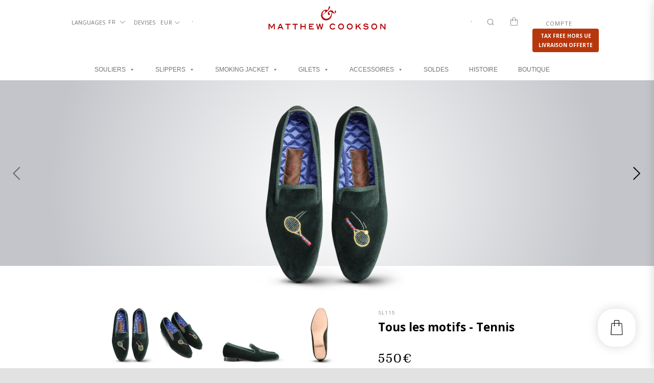

--- FILE ---
content_type: text/css
request_url: https://www.matthewcookson.com/wp-content/plugins/th-all-in-one-woo-cart-pro//assets/css/taiowcp-style.css
body_size: 4729
content:
.taiowcp-cart-item,.taiowcp-icon,.taiowcp-total{
display:flex;
align-items: center;
justify-content: center;
}
.taiowcp-cart-item{
  padding: 0.6rem;
  background: transparent;
  border-radius: 3px;
}
.taiowcp .taiowcp-wrap{
line-height: initial;
}
.taiowcp .taiowcp-content{
position:relative;
padding: 0;
margin: 0;
}
.taiowcp-content,
.taiowcp-cart-close{
text-decoration: none!important;
}
.cart-count-item{
position: absolute;
    background: #111;
    height: 30px;
    width: 30px;
    line-height: 30px;
    color: #fff;
    text-align: center;
    font-size: 0.9rem;
    border-radius: 100%;
    top: -18px;
    left:-18px;
    z-index: 1;
}
.taiowcp-content .taiowcp-total{
margin-left:0.3rem;
font-size:0.89rem;
font-weight:500;
margin-bottom: 0;
}
.taiowcp-icon span{
    height: auto;
    width: auto;
}

.taiowcp-icon .th-icon{
font-size: 1.7rem;
}

.cart_fixed_1 .taiowcp-icon .th-icon{
font-size: 3rem;
}

.taiowcp-cart-model{
    position: fixed;
    background-color: #fff;
    z-index: 9999999999;
    display: flex;
    flex-direction: column;
    transition: 0.5s;
    top:0;
    bottom:0;
    max-width:400px;
    width:100%;
    right: -400px;
    overflow-y: auto;
    -webkit-border-radius: 4px;
    -moz-box-shadow: rgba(0, 0, 0, 0.15) 0px 0px 20px;
    -webkit-box-shadow: rgb(0 0 0 / 15%) 0px 0px 20px;
    box-shadow: rgb(0 0 0 / 15%) 0px 0px 20px;
}

.model-cart-active .taiowcp-cart-model{
    right: 0;
}

.cart-heading{
 display: flex;
    flex: 0 0 auto;
    align-items: center;
    flex-direction: row;
    justify-content: center;
        padding: 0.9rem 0.7rem;
    text-align: center;
    background: #fff;
}
.cart-heading span{
font-size: 2rem;
}

.cart-heading img{
    width:2rem;
    margin-right: 0.5rem;
}

.taiowcp-cart-model-header{ 
  background-color: #f7f7f8;
  position: relative;
}
.cart-heading h4 {
    margin-bottom: 0;
    font-size: 1.2rem;
    padding-left: 0.3rem;
}

.logged-in .taiowcp-cart-model{
    top: 32px;
}

.taiowcp-cart-model-body,.taiowcp-cart-model-footer{
  display:flex;
  flex-direction: column;
  text-align: left;
}

.taiowcp-cart-model-body{
    overflow-x: hidden;
    overflow-y: auto;
    border-bottom: 1px solid rgba(125, 87, 177, 0.1);
    background-color: #f3f3f3;
}

.taiowcp .taiowcp-cart-model-body .woocommerce-mini-cart {

    padding: 0;
    margin: 0;
    list-style: none;
    text-align: left;
    margin: 0rem 0.7rem;
 
}
.taiowcp .taiowcp-cart-model-body .taiowcp-woocommerce-mini-cart-item {
    overflow: hidden;
    position: relative;
    border-bottom: 1px solid rgba(125, 87, 177, 0.1);
    padding: 0.7rem!important;
    background: #fff;
    margin-bottom: 0.7rem!important;
    margin-top: 0.7rem!important;
}

.taiowcp .taiowcp-cart-model-body .taiowcp-woocommerce-mini-cart-item:last-child{
    border-bottom: 0;
}
.taiowcp.taiowcp-contnet-wrap {
    padding: 4px 10px;
}

.taiowcp .taiowcp-cart-model-body  img {
    float: left!important;
    margin-left:0px;
    margin-right:1rem;
    width: 80px!important;
    max-width: 100%!important;
    height: auto;
    box-shadow: none;

}
.taiowcp-cart-model-body a.taiowcp-remove-item{
    float: right;
    font-size: 1.2em;
    height: 1.2em;
    width: 1.2em;
    line-height: 1rem;
    text-align: center;
    border-radius: 0%;
    text-decoration: none;
    font-weight: 700;
    border: 0;
    z-index: 9999;
    font-size: 0.89rem;
    color: #ef6238;
    margin-left: 1rem;
}
.taiowcp .taiowcp-cart-model-body .woocommerce-mini-cart dl.variation {
    display: inline-block;
    font-size: 0.78rem;
    margin: 0.2rem 0;
}
.taiowcp-cart-model-body a.taiowcp-remove-item:hover{
    background:none;
    color:#ff0b0b!important;
}

.taiowcp .taiowcp-cart-model-body a{
    display: block;
    font-size: 0.79rem!important;
    font-weight: 500!important;
        padding: 0!important;

}

.taiowcp .taiowcp-cart-model-body .quantity{
    font-size: 1rem;
    display: flex;
    align-items: center;
    margin-top: 0.5rem;
}
.taiowcp .taiowcp-cart-model-body .woocommerce-mini-cart__total {
    padding: 1.5rem 1.5rem 1.5rem 1.5rem;
}

.taiowcp .taiowcp-cart-model-body .woocommerce-mini-cart__total {
    display: flex;
    justify-content: space-between;
}
.taiowcp .taiowcp-cart-model-body p.total{
    margin: 0px;
    border-top: 1px solid rgba(187, 187, 187,0.32)!important;
    padding-top: 1rem;
    padding-bottom: 1rem;
}

.taiowcp-cart-model-footer .cart-button{
    text-align: center;
    margin-top: 0.7rem;
}
.taiowcp-cart-model-footer .cart-button .buttons {
    width: 100%;
    display: inline-flex;
    padding: 0 0.4rem;
    box-sizing: border-box;
}
.taiowcp-cart-model-body .woocommerce-mini-cart__buttons {
    padding: 0rem 1.5rem 1.5rem;
}

.taiowcp-cart-model-body p.buttons a {
    padding: 12px 20px;
    color: #111;
    background-color: #ecf1f5;
    font-size: 1rem;
    border: 1px solid;
    border-color: #ecf1f5;
    font-weight: normal;
    width: 100%;
    text-align: center;
}
.taiowcp-cart-close {
    position: absolute;
    font-size: 0;
    text-align: center;
    left: 0.5rem;
    transition: 0.2s;
    opacity: 0;
    visibility: hiddden;
}
.taiowcp-cart-close:after {
    font-family: dashicons;
    content: "\f335";
    font-size: 1.5rem;
    color: #111;
}
.model-cart-active .taiowcp-cart-close {
    opacity: 1;
    visibility: visible;
}

.taiowcp-total-wrap{
padding: 0.7rem;
font-size: 0.79rem;
}
.taiowcp .taiowcp-total-wrap a{
font-size: 0.79rem;
padding: 0;
outline: none;
}
.taiowcp-related-product-cont{
 background-color: #f3f3f3;
}

.item-product-wrap,.item-product-quantity{
float:left;
width:100%;
}
.item-product-quantity{
border-top: 1px solid #ebebeb;
}

.taiowcp-cart-model-body .quantity{
display: flex;
}
.quantity .amount{
flex-grow: 2;
text-align: end;
}
.taiowcp-cart-model-body {
    max-height: 372px;
}

.quantity span.quantity-text{
    font-size:0.68rem;
    margin-right:0.5rem;
}

/*left-slide*/
.taiowcp-slide-left .taiowcp-cart-model{
right:auto;
left:-400px;
}

.taiowcp-slide-left.model-cart-active  .taiowcp-cart-model{
left:0;
}

/*taiowcp-click-dropdown*/
.taiowcp-wrap.taiowcp-click-dropdown {
position:relative;
}

.taiowcp-click-dropdown .taiowcp-cart-model{
    position: absolute;
    top:100%;
    width: 320px;
    right: 0;
    bottom:auto;
    opacity:0;
    visibility: hidden;
    transform: translateY(20px);
}

.taiowcp-click-dropdown.model-cart-active .taiowcp-cart-model{
opacity:1;
visibility: visible;
transform: translateY(0px);
z-index: 999;
}

.taiowcp-cart-model-body p.buttons a.checkout{
margin-top:0.3rem;
}

.taiowcp-cart-model-body p.buttons a:hover{
text-decoration: none!important;
}
.taiowcp-click-dropdown .taiowcp-cart-model-header,
.taiowcp-click-dropdown .taiowcp-payment-title,
.taiowcp-click-dropdown .taiowcp-coupon,
.taiowcp-click-dropdown .taiowcp-coupon-applied-coupons,
.taiowcp-click-dropdown .taiowcp-discount,
.taiowcp-click-dropdown .taiowcp-shipping,
.taiowcp-click-dropdown .taiowcp-related-product-cont{display:none;}

.taiowcp-click-dropdown .cart-button {
    margin-bottom: 0.7rem;
}

.taiowcp-click-dropdown .taiowcp-total{
    margin-bottom: 0;
}
.taiowcp-click-dropdown .taiowcp-cart-model-body {
    max-height: 317px;
}
/*popup-style*/
.taiowcp-wrap.taiowcp-popup{
position:inherit;
}
.taiowcp-popup .taiowcp-cart-model {
    position: absolute;
    top: 100%;
    width: 100%;
    max-width:700px;
    right: 0;
    left: 0;
    margin: auto;
    top:auto;
    bottom:15%;
    opacity: 0;
}

.taiowcp-popup.model-cart-active  .taiowcp-cart-model{
    opacity: 1;
}

.taiowcp-popup .taiowcp-cart-model-body ul {
max-height: 225px;
}
.taiowcp-popup .taiowcp-cart-model-body p.buttons a{
width:auto;
}
.taiowcp-popup .taiowcp-cart-model-body p.buttons a.checkout {
    margin-top:0;
    margin-left:0.3rem;
}

/*scroll bar style*/
/* width */
.taiowcp-cart-model-body::-webkit-scrollbar,.taiowcp-cart-model::-webkit-scrollbar {
  width: 6px;
}

/* Track */
.taiowcp-cart-model-body::-webkit-scrollbar-track,.taiowcp-cart-model::-webkit-scrollbar-track {
  background: #f1f1f1; 
}
 
/* Handle */
.taiowcp-cart-model-body::-webkit-scrollbar-thumb,.taiowcp-cart-model::-webkit-scrollbar-thumb{
  background: #e0e0e0; 
}

/* Handle on hover */
.taiowcp-cart-model-body::-webkit-scrollbar-thumb:hover,.taiowcp-cart-model::-webkit-scrollbar-thumb:hover{
  background: #e0e0e0; 
}

/*icon svg style*/
.taiowcp-icon img{
width:2rem;
}

/*open fixed style1*/
.cart_fixed_1 .taiowcp-content{
position:fixed;
position: fixed;
bottom: 36px;
right: 36px;
z-index: 999999999;
border-radius:100%;
box-shadow: -4px 2px 6px #dddddd1a;
}

.cart_fixed_1 .taiowcp-cart-item {
    padding: 1rem;
    background: #eee;
    border-radius: 50%;
    -webkit-border-radius: 4px;
    -moz-box-shadow: rgba(0, 0, 0, 0.15) 0px 0px 20px;
    -webkit-box-shadow: rgb(0 0 0 / 15%) 0px 0px 20px;
    box-shadow: rgb(0 0 0 / 15%) 0px 0px 20px;

}

.cart_fixed_1 .taiowcp-cart-item .taiowcp-total{
display:none;
}

/*open fixed style2*/
.taiowcp-wrap.cart_fixed_2{ 
    position: fixed;
    left: 0;
    right: auto;
    bottom: -620px;
    transition: 0.5s;
    z-index: 999;
}

.taiowcp-wrap.cart_fixed_2.model-cart-active {

    bottom: 0;

}

.taiowcp-wrap.cart_fixed_2 .taiowcp-cart-model {
    position: relative;
    background-color: #fff;
    z-index: 999;
    display: flex;
    flex-direction: column;
    transition: 0.5s;
    top: 0;
    max-width:350px;
    width: 100%;
    height:620px;
    right:auto;

}

.taiowcp-wrap.cart_fixed_2 .taiowcp-cart-model-header .cart-heading .th-icon{
display: none;
}
.cart_fixed_2 .taiowcp-icon .th-icon{
    font-size: 2rem;
}
.cart_fixed_2 .taiowcp-content h4{
   margin-right:0.5rem; 
   font-size: 1.2rem;
}
.taiowcp-content p{
display: none;
}
.cart_fixed_2 .taiowcp-content {
    position: relative;
    background: #fff;
    display: block;
    width: 350px;
    text-align: center;
    display: flex;
    justify-content: center;
    box-sizing: border-box;
}
.cart_fixed_2 .taiowcp-cart-item,.cart_fixed_2 .taiowcp-content{
align-items: center;
}
.cart_fixed_2 .taiowcp-total {
    margin-left: 0.3rem;
    font-size: 1rem;
}
.cart_fixed_2 .taiowcp-cart-item{
padding:0;
background:transparent;
}
.cart_fixed_2 .cart-count-item{
display:none
}
.cart_fixed_2 .taiowcp-content{
padding:0.5rem 1rem;
    background: #f0f0f1;
}
.cart_fixed_2 .taiowcp-content{
border-radius: 0px 5px 0px 0px;
transition: 0.2s;
}
.cart_fixed_2 .taiowcp-content:hover{
    padding-bottom: 0.75rem;
transition: 0.2s;
}
.taiowcp-wrap.cart_fixed_2{
-webkit-border-radius: 4px;
    -moz-box-shadow: rgba(0, 0, 0, 0.15) 0px 0px 20px;
    -webkit-box-shadow: rgb(0 0 0 / 15%) 0px 0px 20px;
    box-shadow: rgb(0 0 0 / 15%) 0px 0px 20px;
}
.taiowcp-wrap.cart_fixed_2 .taiowcp-cart-model{
     webkit-border-radius:none;
    -moz-box-shadow:none;
    -webkit-box-shadow:none;
    box-shadow:none;
}
/*close-btn*/
.cart_fixed_2 .taiowcp-cart-close{   
    position: absolute;
    top: -68px;
    font-size: 0;
    background: #000;
    text-align: center;
    right: 0;
    left: 335px;
    opacity: 0;
    visiblility: hidden;
    transition: 0.2s;
    z-index:999;
}
.cart_fixed_2.model-cart-active .taiowcp-cart-close{   
   opacity:1;
   visiblility:hidden;
}
 .cart_fixed_2 .taiowcp-cart-model .taiowcp-cart-close:after{
    font-family: dashicons;
    content: "\f335";
    position: absolute;
    top: 3px;
    font-size: 1rem;
    background: #000;
    width: 30px;
    height: 30px;
    line-height: 30px;
    color: #fff;
    border-radius: 50%;
}
.cart_fixed_2  .cart-heading{
padding:0;
border:0;
position: fixed;
}
.cart_fixed_2 .cart-heading h4{
display:none;
}
/*cart button*/
.cart-button .buttons a{
background: #000!important;
    padding: 0.8rem 1.5rem!important;
    font-size: .8rem!important;
    text-decoration: none!important;
    color: #fff!important;
    border: none;
    margin: 0.25rem!important;
    font-weight: 500;
    width: 100%;
    line-height: normal;
}
.taiowcp .taiowcp-cart-model-body .woocommerce-back-to-shop{
    background: #000!important;
    padding: 0.6rem 1.5rem!important;
    font-size: 1rem!important;
    text-decoration: none!important;
    color: #fff;
    border: none;
    font-weight: 500;
    margin: 0 auto!important;
    margin-bottom:1rem!important;
}
.taiowcp-cart-model-footer .cart-button .button:first-child {
    background: transparent!important;
    color: #111!important;
    border: 1px solid #000;
}
.cart-button .buttons a:hover{
  background: #000;
  color: #fff;
      text-decoration: none!important;
      opacity: 0.8;
}
.woocommerce-back-to-shop{
    width: fit-content;
    margin: auto;
    margin-bottom: 1rem;
}
.woocommerce-mini-cart__empty-message{
    margin-bottom: 1rem;
    text-align: center;
    margin-top: 1rem;
}
/*quatity add*/
input[type=number].taiowcp-quantity{
    width: 45px;
    text-align: center;
    border: 1px solid #eee;
    margin-right: 0.4rem;
    font-size: 0.78rem;
    line-height: 25px!important;
    min-height: 25px!important;
    height: 25px;
    padding: 0;
}

.taiowcp .quantity .amount{
        margin-left: 0.4rem;
    font-size: 0.78rem;
    font-weight: 700;
}
.taiowcp-subtotal .taiowcp-value,.taiowcp-total  {
    font-weight: bold;
}
/*loading effect*/
.taiowcp-cart-model-body.loading::after {
    content: ""; 
    position: absolute;
    top: 0;
    left: 0;
    width: 100%;
    height: 100%;
    background:#eee;
    opacity: .6;
}

/*//updated cart message*/
.taiowcp-notice-box .woocommerce-message,
.taiowcp-notice-box .woocommerce-error{
    position: absolute;
    font-size: 0.8rem;
    padding: 0.4rem;
    top: 0;
    left: 0;
    right: 0;
    text-align: center;
    z-index: 999;
    
}
.taiowcp-notice-container{
position: absolute;
    font-size: 0.89rem;
    top: 0;
    left: 0;
    right: 0;
    text-align: center;
    z-index: 999;
    display: none;
}
.taiowcp-notice-container .taiowcp-notices{
    margin: 0;
    padding: 0;
    text-align: center;
}
.taiowcp-notice-container .taiowcp-notices li{
    padding: 0.6rem;
}
.taiowcp-notice-box .woocommerce-message,
.taiowcp-notice-container .taiowcp-notices li{
background: #4db359;
color: #fff;
}

.taiowcp-notice-box .woocommerce-error,
.taiowcp-notices li.taiowcp-notice-error{
background: #b73d3d;
color: #fff;
}
.taiowcp-notice-box .woocommerce-error>li {
    margin: 0;
    padding: 0;
}

/*cart coupon*/
.taiowcp .taiowcp-coupon{
    margin-top: 0.4rem;
    text-align: center;
}

.taiowcp ul.taiowcp-coupon-applied-coupons{
padding: 0 0.7rem;
font-size: 0.69rem;
display: flex;
align-items: center;
background: none!important;
    margin: 0;
}

.taiowcp ul.taiowcp-coupon-applied-coupons  li{
list-style: none;
}

.taiowcp-coupon-remove-coupon{
    display: inline-flex;
    align-items: center;
    text-transform: uppercase;
    cursor: pointer;
    background: #f6f7f7;
    padding: 0.3rem 0.5rem;
    margin: 0.2rem;
}

.taiowcp-coupon-remove-coupon span{
color:#ef6238;
width: auto;
height: auto;
font-size: 15px;
}

/*cart total*/
.cart-total{
display: flex;
flex-direction: column;
font-size: 1rem;
}
.taiowcp-subtotal,.taiowcp-discount,.taiowcp-total,.taiowcp-shipping{
display: flex;
justify-content: space-between;
margin-bottom: 0.7rem;
}
.cart-total .taiowcp-label{
font-weight: 600;
line-height: normal;
}
.cart-total .taiowcp-total{
    border-top: 1px solid;
    border-color: rgba(129,129,129,.2);
    margin-top: 0.7rem;
    padding-top: 0.7rem;
}

/*coupon code list*/
.taiowcp-coupon-list{
margin: 0.7rem 0.7rem;
font-size: 0.89rem;
box-sizing: border-box;
border: 1px solid rgba(125, 87, 177, 0.1);
}

.coupon-list{
font-size:0.89rem;
padding:0.8rem;
text-align:left;
display:block;
}

.taiowcp-coupon-list .code {
    display: inline-block;
    text-transform: uppercase;
    border: 1px solid;
    padding:0 20px;
    margin-bottom:0.5rem;
    line-height: 26px;
    min-height: 26px;
}

.taiowcp-coupon-list .off{
color: #4CAF50;
font-weight:500;
margin-bottom: 0;

}

.coupon-list .taiowcp-coupon-apply-btn.button{
  color: #fff;
    font-size: 0.71rem;
    text-decoration: none!important;
    color: #fff;
    border: none;
    margin: 0;
    font-weight: 400;
    border: 1px solid #111;
    cursor: pointer;
    transition: all .2s linear;
    position: absolute;
    text-transform: capitalize;
    line-height: 26px;
    min-width: auto;
    min-height: 26px;
    border-radius: 0;
    margin-left: 5px;

}

.coupon-list .taiowcp-coupon-apply-btn.button.added{

    opacity: 0.7;
    cursor: default;
}
.coupon-list .taiowcp-coupon-apply-btn.button:hover{
   background:#fff;
   boder:1px solid #111;
  color:#fff;
}
/*slider navigation*/
.taiowcp-cart-model .owl-dots {
}
.taiowcp-cart-model .owl-dots button.owl-dot {
  width: 8px;
  height: 8px;
  border-radius: 50%;
  background: #eee;
  margin: 0 3px;
}
.taiowcp-cart-model .owl-dots button.owl-dot.active {
  background-color: #ddd;
}

.taiowcp-cart-model .owl-carousel .owl-nav{
    opacity: 0;
}
.taiowcp-cart-model .owl-carousel:hover .owl-nav{
    opacity:1
}
.taiowcp-cart-model .owl-carousel .owl-nav .owl-prev{
    right: 40px;
    position: absolute;
    
    display: block;
    top:0;
    height: 32px;
    line-height: 32px;
    cursor: pointer;
    position: absolute;
    z-index: 99;
    opacity: 0.6;
    -webkit-transition: opacity 0.35s linear 0s;
    transition: opacity 0.35s linear 0s;
    background: transparent;
    color: #111;
}
 .taiowcp-cart-model .owl-carousel .owl-nav .owl-next{
    right: 12px;
    position: absolute;
    
    display: block;
    top:0;
    height: 32px;
    line-height: 32px;
    cursor: pointer;
    position: absolute;
    z-index: 99;
    opacity: 0.6;
    -webkit-transition: opacity 0.35s linear 0s;
    transition: opacity 0.35s linear 0s;
    background: transparent;
    color: #111;
}
 .taiowcp-cart-model .owl-carousel .owl-nav span{
  line-height:inherit;
font-size:0.89rem;
}


 .taiowcp-cart-model .owl-carousel .owl-nav .disabled{
display:none;
}

.taiowcp-cart-model .owl-carousel .owl-nav .owl-next:hover,.taiowcp-cart-model .owl-carousel .owl-nav .owl-prev:hover{
background:transparent;
opacity:1;
color:#111;
}


/*shipping*/

.taiowcp-shptgl-cont,#shipping_method label{
text-align:left;
font-size: 0.79rem;
margin-bottom: 1rem;
}

#shipping_method{
margin:0;
padding:0;
list-style: none;
}

.taiowcp-shptgl-cont .woocommerce-shipping-calculator .shipping-calculator-form{
margin-top:0.8rem;
padding: 0;
display: inline-block;
}

.taiowcp-shptgl-cont .woocommerce-shipping-calculator .shipping-calculator-form p select,
.taiowcp-shptgl-cont .woocommerce-shipping-calculator .shipping-calculator-form p input{
    height: 35px!important;
    width:100%;
    max-width:100%;
    font-size: 0.89rem;
    color: #666;
    padding:0rem 0.75em;
    margin: 0;
    height: auto;
    border-width: 1px;
    border-style: solid;
    border-color: #eee;
    border-radius: 2px;
    background-color: transparent;
    box-shadow: none;
    box-sizing: border-box;
    transition: all .2s linear;
}

.taiowcp-shptgl-cont .woocommerce-shipping-calculator .shipping-calculator-form p{
margin-bottom:0.7rem;
}

.taiowcp-shptgl-cont .woocommerce-shipping-calculator .shipping-calculator-form button {
    background: #fff!important;
    color: #111!important;
    font-size: 0.69rem;
    text-decoration: none!important;
    color: #fff;
    border: none;
    margin: 0;
    font-weight: 400;
    border: 1px solid;
    cursor: pointer;
    transition: all .2s linear;
    line-height: 27px;
    min-height: 27px;
    min-width: 100px;
}

.taiowcp-shptgl-cont .woocommerce-shipping-calculator .shipping-calculator-form button:hover{
   background: #111!important;
color:#fff!important;
}

.shipping-calculator-button{
text-decoration:none;
margin-top: 10px;
display: block;
}

.taiowcp-shptgl-cont{
display:none;
}
.taiowcp-label .pencil{
font-size: 0.89rem;
vertical-align: sub;
}

.taiowcp-shptgl-cont input[type=radio] {
    -webkit-appearance: none;
    -moz-appearance: none;
    position: relative;
    width: 12px;
    height: 12px;
    border: 1px solid #ddd!important;
}

.taiowcp-shptgl-cont input[type=radio]:checked {
    border:0;
}

.taiowcp-shptgl-cont input[type=radio]:after {
    content: "";
    opacity: 0;
    display: block;
    left: 1.33px;
    top: 1.58px;
    position: absolute;
    width: 6px;
    height: 6px;
    border-radius: 50%;
    background: #dcdcde;
}
.taiowcp-shptgl-cont input[type=radio]:checked:after{
    opacity:1;
}

/*related product show*/
.taiowcp-related-product-cont{
background-color: #f3f3f3;
}
.taiowcp-related-wrap{
    margin: 0.7rem;
}
.taiowcp-related-product-cont ul{
margin:0;
padding:0;
}

.taiowcp-related-product-cont ul li{
    display: flex!important;
    align-items: center;
    flex-wrap: wrap;
    text-align: left;
    box-sizing: border-box;
    position: relative;
    font-size: 0.89rem;
    padding: 0.7rem;
    text-align: left;
    background: #fff;
    
}


.taiowcp-related-product-right-area .price {
    font-size: 0.79rem;
}

.taiowcp-related-product-cont ul li .taiowcp-related-product-left-area {
    width: 24%;
    margin: 0;
    padding: 0;
}

.taiowcp-related-product-cont ul li .taiowcp-related-product-right-area {
    width: 75%;
    margin: 0;
    padding-left: 0.8rem;
    padding-right: 0.8rem;
    padding-top: 0px;
    padding-bottom: 0;
    position: initial;
}

.taiowcp-related-product-right-area h4{
    font-size: 1rem;
    margin-bottom: 0.5rem;
    line-height: inherit;
}

.taiowcp-related-product-title,
.taiowcp-promo-code,.taiowcp-payment-title {
    display: block;
    font-size: 0.89rem;
    font-weight:500;
    padding:0.7rem;
    text-align: center;
    cursor: pointer;
    background-color: #fff;
}

.taiowcp-payment-title{
    background-color: #f3f3f3;
}

.woocommerce .taiowcp-related-product-right-area .star-rating,
.taiowcp-related-product-right-area .star-rating {
    font-size: 0.8em;
    margin-bottom: 0.3rem;

}

.taiowcp-cart-model .taiowcp-related-product-right-area .button.th-button{
    color: #fff;
    padding: 0.3rem 0.5rem;
    font-size: 0.69rem;
    text-decoration: none!important;
    border: none;
    margin: 0;
    font-weight: 400;
    border: 1px solid #111;
    cursor: pointer;
    transition: all .2s linear;
    position: absolute;
    top: 37%;
    right: 0.8rem;
    text-transform: capitalize;
    background:#111;
    text-decoration:none!important;
}

.taiowcp-cart-model .taiowcp-related-product-right-area .button.th-button:hover {
    background: #fff;
    boder: 1px solid #111;
    color: #111;
    text-decoration: none!important;
}
.taiowcp-show-coupon{
    font-size: 0.89rem;
    color: #03cd00;
    font-weight: 500;
    cursor:pointer;
}

.taiowcp-coupon-list-content{
display:none;
}

.taiowcp-related-product-right-area .dashicons-plus-alt2{
    font-size: 0.89rem;
    line-height: normal;
    vertical-align: bottom;
}

.taiowcp-show-coupon{
font-size: 0.79rem;
text-decoration: underline;
    color: #111;
    font-weight: 500;
cursor:pointer;

}

.taiowcp-related-product-right-area .dashicons-plus-alt2{
    font-size: 0.89rem;
    line-height:20px;
    vertical-align: bottom;
}

.taiowcp-coupon-box{
   display: inline-flex;
    border: 1px solid #eee;
    border-radius: 15px;
    background: #f3f3f3;
    margin-bottom: 0.5rem;
}
.taiowcp-coupon {
    margin-top: 0.4rem;
    margin: 0 0.7rem;
    justify-content: space-between;
    display: flex;
    align-items: center;
}

.taiowcp-coupon input#taiowcp-coupon-code {
    height: 35px!important;
    font-size: 0.72rem;
    color: #666;
    padding: 0.89rem;
    margin: 0;
    height: auto;
    border-width: 1px;
    border-style: solid;
    border-color: #eee;
    border-radius: 2px;
    box-shadow: none;
    box-sizing: border-box;
    transition: all .2s linear;
    border: 0;
    background: transparent;
    width: 200px;
}
.taiowcp-coupon-submit {
    background: transparent;
    color: #03cd00;
    padding: 0rem 0.6rem;
    font-size: 0.72rem;
    text-decoration: none!important;
    color: #fff;
    border: none;
    margin: 0;
    font-weight: 500;
    letter-spacing: 1px;
    border: 1px solid;
    cursor: pointer;
    transition: all .2s linear;
    height: 35px;
    line-height: 35px;
    border: 0;
}
.taiowcp-undo-item{
    cursor:pointer;
    text-decoration: underline;
    margin-left: 5px;
}
.paypal-button{
border-radius:0!important;
margin: 0.25rem!important;
}
.wcppec-cart-widget-spb{
display:block!important;
}

.woocommerce .taiowcp-cart-model-body .star-rating,.taiowcp-cart-model-body .star-rating {
    font-size: 0.79em;
    color: #e5a632;
    margin-top: 0.5rem;
    float: none;
}
 .star-rating {
       overflow: hidden;
    position: relative;
    height: 1em;
    line-height: 1;
    font-size: 1em;
    width: 5.4em;
    font-family: star;
    margin-bottom: 0.7rem;
}
.star-rating span {
    overflow: hidden;
    float: left;
    top: 0;
    left: 0;
    position: absolute;
    padding-top: 1.5em;
}

@media screen and (max-width:767px) {
.taiowcp-cart-model,.taiowcp-slide-left .taiowcp-cart-model{
max-width: 300px;
right: -300px;
}
.taiowcp-cart-close:after {
    font-size: 1rem;
}
.cart-heading{
    padding: 0.7rem 0.5rem;
}

.cart-heading p {
    margin-bottom: 0;
    font-size: 0.89rem;
}
.cart-heading img {
    width: 1.4rem;
    margin-right: 0.4rem;
}

.taiowcp .taiowcp-cart-model-body .taiowcp-woocommerce-mini-cart-item {
    padding: 0.5rem!important;
    margin-bottom: 0.5rem!important;
    margin-top: 0.5rem!important;
}
.taiowcp .taiowcp-cart-model-body .woocommerce-mini-cart{
margin: 0rem 0.5rem;
}

.taiowcp .taiowcp-cart-model-body img {
    margin-right: 0.7rem;
    width:3.5rem!important;
}

.taiowcp .taiowcp-cart-model-body a {
    font-size: 0.69rem!important;
}

input[type=number].taiowcp-quantity {
    width: 35px;
    padding: 2px;
    margin-right: 0.3rem;
    font-size: 0.68rem;
    line-height: 1.5;

}
.taiowcp-related-product-cont ul li .taiowcp-related-product-left-area {
    width: 16%;
}
.taiowcp-related-product-title, .taiowcp-promo-code, .taiowcp-payment-title {
    display: block;
    font-size: 0.69rem;
    padding: 0.5rem;
}
.taiowcp-subtotal, .taiowcp-discount, .taiowcp-total, .taiowcp-shipping {
    margin-bottom: 0.5rem;
}
.taiowcp-total-wrap {
    padding: 0.5rem;
    font-size: 0.69rem;
}
.taiowcp-coupon-remove-coupon {
    padding: 0.2rem;
    margin: 0.2rem;
    font-size: 0.6rem;
}


.taiowcp .taiowcp-coupon {
    margin-top: 0;
}
.taiowcp-show-coupon {
    font-size: 0.69rem;
}
.taiowcp-coupon input#taiowcp-coupon-code {
    height: 30px!important;
    padding: 0.4rem;
    width: 100px;
    font-size: 0.69rem;
}

.taiowcp-coupon-submit {
    padding: 0rem 0.5rem;
    height: 30px;
    line-height: 30px;
    border: 0;
    font-size: 0.69rem;
}

.cart-button .buttons a, .woocommerce-back-to-shop {
    padding: 0.5rem 1rem!important;
    font-size: 0.69rem!important;
    width: 100%;
}
.taiowcp-cart-model-body {
    max-height: 233px;
 }

 .taiowcp-wrap.cart_fixed_2 .taiowcp-cart-model{
height: 350px;
}
.taiowcp-wrap.cart_fixed_2 {
    bottom: -350px;
}
.cart_fixed_2 .taiowcp-content {
    width: 240px;
}
.cart_fixed_2 .taiowcp-content {
    padding: 0.3rem 0.5rem;
}
.cart_fixed_2 .taiowcp-content h4 {
    margin-right: 0.5rem;
    font-size: 0.89rem;
}

.cart_fixed_2 .taiowcp-icon img {
    width: 25px;
}

.cart_fixed_2 .taiowcp-content .taiowcp-total {
    color: #111;
    font-size: 0.69rem;
}

.taiowcp-wrap.cart_fixed_2 .taiowcp-cart-model {
    max-width: 240px;
}
.cart_fixed_2 .taiowcp-cart-close {
 top: -57px;
left: 232px;
 
}
.taiowcp-wrap.cart_fixed_2 .taiowcp-related-product-cont ul li .taiowcp-related-product-left-area {
    width: 25%;
}
.cart_fixed_2 .taiowcp-total {
    margin-left: 0.3rem;
    font-size: 0.79rem;
}
.cart_fixed_2 .taiowcp-show-coupon {
    font-size: 0.6rem;
}

}


--- FILE ---
content_type: text/css
request_url: https://www.matthewcookson.com/wp-content/themes/Avada-Child-Theme/assets/css/fonts.css
body_size: 170
content:
@font-face{font-family:"HK Grotesk";src:url("../fonts/HKGrotesk-Bold.woff2") format("woff2"), url("../fonts/HKGrotesk-Bold.woff") format("woff"), url("../fonts/HKGrotesk-Bold.ttf") format("truetype"), url("../fonts/HKGrotesk-Bold.svg#../fonts/HKGrotesk-Bold") format("svg");font-weight:bold;font-style:normal;font-display:swap}@font-face{font-family:"HK Grotesk";src:url("../fonts/HKGrotesk-Regular.woff2") format("woff2"), url("../fonts/HKGrotesk-Regular.woff") format("woff"), url("../fonts/HKGrotesk-Regular.ttf") format("truetype"), url("../fonts/HKGrotesk-Regular.svg#../fonts/HKGrotesk-Regular") format("svg");font-weight:normal;font-style:normal;font-display:swap}@font-face{font-family:"HK Grotesk";src:url("../fonts/HKGrotesk-LightItalic.woff2") format("woff2"), url("../fonts/HKGrotesk-LightItalic.woff") format("woff"), url("../fonts/HKGrotesk-LightItalic.ttf") format("truetype"), url("../fonts/HKGrotesk-LightItalic.svg#../fonts/HKGrotesk-LightItalic") format("svg");font-weight:300;font-style:italic;font-display:swap}@font-face{font-family:"HK Grotesk";src:url("../fonts/HKGrotesk-Black.woff2") format("woff2"), url("../fonts/HKGrotesk-Black.woff") format("woff"), url("../fonts/HKGrotesk-Black.ttf") format("truetype"), url("../fonts/HKGrotesk-Black.svg#../fonts/HKGrotesk-Black") format("svg");font-weight:900;font-style:normal;font-display:swap}@font-face{font-family:"HK Grotesk";src:url("../fonts/HKGrotesk-Italic.woff2") format("woff2"), url("../fonts/HKGrotesk-Italic.woff") format("woff"), url("../fonts/HKGrotesk-Italic.ttf") format("truetype"), url("../fonts/HKGrotesk-Italic.svg#../fonts/HKGrotesk-Italic") format("svg");font-weight:normal;font-style:italic;font-display:swap}@font-face{font-family:"HK Grotesk";src:url("../fonts/HKGrotesk-BoldItalic.woff2") format("woff2"), url("../fonts/HKGrotesk-BoldItalic.woff") format("woff"), url("../fonts/HKGrotesk-BoldItalic.ttf") format("truetype"), url("../fonts/HKGrotesk-BoldItalic.svg#../fonts/HKGrotesk-BoldItalic") format("svg");font-weight:bold;font-style:italic;font-display:swap}@font-face{font-family:"HK Grotesk";src:url("../fonts/HKGrotesk-Light.woff2") format("woff2"), url("../fonts/HKGrotesk-Light.woff") format("woff"), url("../fonts/HKGrotesk-Light.ttf") format("truetype"), url("../fonts/HKGrotesk-Light.svg#../fonts/HKGrotesk-Light") format("svg");font-weight:300;font-style:normal;font-display:swap}

--- FILE ---
content_type: application/javascript
request_url: https://www.matthewcookson.com/wp-content/themes/Avada-Child-Theme/assets/js/owl_carousel.single_product.js
body_size: 200
content:
jQuery(function($)
{
	$(function()
	{
		var owl = $(".mc_owlcarousel_single_product").owlCarousel({
			responsive:{
		        0:{
		            items:1,
		            dots: false,
		            nav:true,
		            navText : ['<i class="fal fa-chevron-left"></i>','<i class="fal fa-chevron-right"></i>'],
					//loop:true
		        }
		    }
		});
		// On retire la navigation s'il n'y a qu'un seul item
		if( $(".owl-item" ).length < 2 )
		{
			$('.owl-nav').remove();
			$('.owl-dots').remove();
		}
		$(".mc_product_thumbnail").click(function(){
			owl.trigger('to.owl.carousel', [$(this).attr("to")]);
		});
	});
});

--- FILE ---
content_type: application/javascript
request_url: https://www.matthewcookson.com/wp-content/plugins/visual-product-configurator-save-for-later-addon/public/js/vpc-sfla-public.js
body_size: 1039
content:
!function(a){"use strict";a(document).ready(function(){void 0!==a("#sfla-modal")&&0!==a("#sfla-modal").length&&a("body").append(a("#sfla-modal")),a(document).on("click","#vpc-save-btn",function(){a("#sfla-modal").omodal("show")}),a(document).on("click","#save_configuration",function(){wp.hooks.applyFilters("sfla.save_configuration_process",!0)?create_image_merged():wp.hooks.doAction("sfla.save_configuration_process",a(this))}),window.create_image_merged=function(){a("#sfla_form .vpc-sfla-button").addClass("disabledClick");var e=a("#vpc-add-to-cart").attr("data-pid"),s=a("#vpc-container").find(":input").serializeJSON();nb_images=0;var i={};if(vpc.views)var o=!0,n=get_finish_image_by_view(vpc.vpc_selected_items_selector);else var o=!1,n=get_finish_image(vpc.vpc_selected_items_selector);merge_all_images_of_preview(n).then(function(c){"completed"===c&&setTimeout(function(){var c={};void 0!==window.__canvases&&null!==window.__canvases&&Object.keys(window.__canvases).length>0&&(add_custom_texts_and_uploads_datas_on_canvas(),c=get_canvas_data(window.__canvases),s.canvas_data=JSON.stringify(c)),i.preview_imgs_merged=JSON.stringify(generate_canvas_images()),a.ajax({type:"POST",url:ajax_object.ajax_url,data:{action:"save_vpc_sfla_preview_img",multiview:o,imgs_by_views:n,recap:s,custom_vars:i,product_id:e},save_canvas_img_nonce:"save_canvas_img_nonce",success:function(e){e=JSON.parse(e),a("#vpc-container").append('<input name = "config_img" type="text" value="'+e.default_preview_url+'" style="display:none;">'),function e(s){a("#vpc-container").addClass("save_process");var i=wp.hooks.applyFilters("vpc_sfla.product_id",a("#vpc-save-btn").data("pid")),o=a("#vpc-container").find(":input").serializeJSON(),n={};if(void 0!==window.__canvases&&null!==window.__canvases&&Object.keys(window.__canvases).length>0&&(n=get_canvas_data(window.__canvases),o.canvas_data=JSON.stringify(n)),o.config_name=a("#config_name").val(),vpc.log)a.post(ajax_object.ajax_url,{action:"save_for_later",pid:i,recap:o,canvas_data:n,all_previews_url:s,save_for_later_nonce:"save_for_later_nonce"},function(e){wp.hooks.applyFilters("vpc_sfla.default_process",!0)?(a("#sfla_form .vpc-sfla-button").removeClass("disabledClick"),a("#sfla-modal").omodal("hide"),a("#debug").html('<div class="vpc-success f-right">'+vpc.success_msg+"</div>"),location.reload()):wp.hooks.doAction("vpc_sfla.default_process",e)});else{var c=function a(e){if(window.performance)var s=performance.timing.navigationStart,i=performance.now(),o=Math.floor((s+Math.floor(i))/1e3);else var i=new Date().getTime(),o=Math.floor(i/1e3);var n=("00000000"+o.toString(16)).slice(-8)+("000000"+Math.floor(i%1e3*1e3).toString(16)).slice(-5);return n<=window.my_las_uid&&(n=(parseInt(window.my_las_uid?window.my_las_uid:n,16)+1).toString(16)),window.my_las_uid=n,(e||"")+n}("saved-config-");a.post(ajax_object.ajax_url,{action:"save_in_cookies",pid:i,config_uniq_id:c,recap:o,canvas_data:n,all_previews_url:s,save_in_cookies_nounce:"save_in_cookies_nounce"},function(e){a("#sfla_form .vpc-sfla-button").removeClass("disabledClick"),a("#sfla-modal").omodal("hide"),window.location=vpc.login_page+"?saved_config="+c})}}(e.all_previews_url)}})},200*nb_images)})},a(document).on("click",".delete_saved",function(e){e.preventDefault();var s=a(this).data("id");a.post(ajax_object.ajax_url,{action:"delete_config",id:s,delete_config_nonce:"delete_config_nonce"},function(a){location.reload()})})})}(jQuery);

--- FILE ---
content_type: image/svg+xml
request_url: https://www.matthewcookson.com/wp-content/themes/Avada-Child-Theme/assets/img/01_burger.svg
body_size: 96
content:
<svg id="Calque_1" data-name="Calque 1" xmlns="http://www.w3.org/2000/svg" viewBox="0 0 150 150" aria-labelledby="Menu burger"><defs><style>.cls-1{fill:#666;}</style></defs><path class="cls-1" d="M136.72,35.85H13.28a3,3,0,1,1,0-5.9H136.72a3,3,0,0,1,0,5.9Z"/><path class="cls-1" d="M136.72,78H13.28a3,3,0,1,1,0-5.9H136.72a2.95,2.95,0,0,1,0,5.9Z"/><path class="cls-1" d="M136.72,120.05H13.28a3,3,0,0,1,0-5.91H136.72a3,3,0,0,1,0,5.91Z"/></svg>

--- FILE ---
content_type: application/javascript
request_url: https://www.matthewcookson.com/wp-content/plugins/woocommerce-multi-currency/js/woocommerce-multi-currency-switcher.js
body_size: 453
content:
jQuery(document).ready(function(){"use strict";woocommerce_multi_currency_switcher.use_session=_woocommerce_multi_currency_params.use_session,woocommerce_multi_currency_switcher.ajax_url=_woocommerce_multi_currency_params.ajax_url,woocommerce_multi_currency_switcher.init()});var woocommerce_multi_currency_switcher={use_session:0,ajax_url:"",init:function(){jQuery("body").on("click","a.wmc-currency-redirect",function(e){e.stopPropagation(),e.preventDefault();var r=jQuery(this).data("currency");r&&wmcSwitchCurrency(r)}),jQuery(".wmc-select-currency-js").on("change",function(e){e.preventDefault();var r=jQuery(this).val();r&&wmcSwitchCurrency(r)})},setCookie:function(e,r,c){var o=new Date;o.setTime(o.getTime()+1e3*c);var t="expires="+o.toUTCString();document.cookie=e+"="+r+";"+t+";path=/"}},wmcSwitchCurrency=function(e){1==woocommerce_multi_currency_switcher.use_session?jQuery.ajax({type:"GET",data:"action=wmc_currency_switcher&wmc-currency="+e,url:woocommerce_multi_currency_switcher.ajax_url,xhrFields:{withCredentials:!0},success:function(e){"undefined"==typeof wc_cart_fragments_params||null===wc_cart_fragments_params||sessionStorage.removeItem(wc_cart_fragments_params.fragment_name),1==_woocommerce_multi_currency_params.do_not_reload_page?(window.woocommerce_multi_currency.cacheCompatible(),jQuery("body").trigger("wc_fragment_refresh")):jQuery.when(jQuery("body").trigger("wc_fragment_refresh")).done(function(){window.location.href=window.location.href})},error:function(e){}}):(woocommerce_multi_currency_switcher.setCookie("wmc_current_currency",e,86400),woocommerce_multi_currency_switcher.setCookie("wmc_current_currency_old",e,86400),"undefined"==typeof wc_cart_fragments_params||null===wc_cart_fragments_params||sessionStorage.removeItem(wc_cart_fragments_params.fragment_name),1==_woocommerce_multi_currency_params.do_not_reload_page?(window.woocommerce_multi_currency.cacheCompatible(),jQuery("body").trigger("wc_fragment_refresh")):jQuery.when(jQuery("body").trigger("wc_fragment_refresh")).done(function(){window.location.href=window.location.href}))};

--- FILE ---
content_type: application/javascript
request_url: https://www.matthewcookson.com/wp-content/themes/Avada-Child-Theme/assets/js/woocommerce.js
body_size: 927
content:
jQuery(function($)
{
	$(function()
	{
		var sizeSelected = false;

		// Select des tailles
		$("#mc_tailles_select_dropdown").hide();
		$("#mc_tailles_select_head").hide();
		$("#mc_tailles_selection").hide();
		// Ouverture / Fermeture du select
		$("#mc_tailles_select_button").click(function(){
			if( $("#mc_tailles_select_dropdown").is(":visible") )
				close_sizes();
			else {
				$("#mc_tailles_selection").hide();
				open_sizes();
			}

		});

		// Fermeture du select au clic à l'extérieur du select
		$(document).mouseup(function(e){
			var container = "#mc_tailles_select_button,#mc_tailles_select_dropdown";
		    // if the target of the click isn't the container nor a descendant of the container
		    if (!$(container).is(e.target) && $(container).has(e.target).length === 0){
		        close_sizes();
		    }
		});

		// Clic sur une taille
		$(".mc_tailles_select_row").click(function()
		{
			//console.log($(this).attr("attribute_value"));
			//console.log(".avada-select-parent select option[value=" + $(this).attr("attribute_value").replace(",", "") + "]");
			if( $(this).attr("attribute_value") != undefined && $(this).attr("attribute_value") != '' )
			{
				sizeSelected = true;
				$("#mc_tailles_select_button").addClass("sizeSelected");
				//console.log($(this).attr("attribute_value"));
				//$("#pa_tailles-smocking-jacket option[value=" + $(this).attr("attribute_value").replace(",", "") + "]").prop('selected', true);
				$(".avada-select-parent select option[value=" + $(this).attr("attribute_value").replace(",", "") + "]").prop('selected', true);
				$(".avada-select-parent select").trigger('change');
				close_sizes();
				$("#mc_tailles_selection").css('display', 'flex');
				$("#mc_tailles_selection").html($(this).html());
			}
		});
		function close_sizes() {
			$("#mc_tailles_select_button").removeClass('mc_open');
			$("#mc_tailles_select_dropdown").hide();
			$("#mc_tailles_select_button i").removeClass('fa-minus');
			$("#mc_tailles_select_button i").addClass('fa-plus');
			if( sizeSelected )
				$("#mc_tailles_select_head").show();
			else
				$("#mc_tailles_select_head").hide();
		}
		function open_sizes() {
			$("#mc_tailles_select_head").show();
			$("#mc_tailles_select_button").addClass('mc_open');
			$("#mc_tailles_select_dropdown").show();
			$("#mc_tailles_select_button i").removeClass('fa-plus');
			$("#mc_tailles_select_button i").addClass('fa-minus');
		}

		// Clic sur Ajouter au panier
		$(".xoo-wsc-modal").on('event', function() {
			$(this).addClass('xoo-wsc-cart-active').trigger('classChanged');
		});
		$( "form.variations_form" ).submit(function( event )
		{
			var $div = $(".xoo-wsc-modal");
			var addToCartText = $("button.single_add_to_cart_button").html();

			var observer = new MutationObserver(function(mutations) {
			  mutations.forEach(function(mutation)
			  {
				if (mutation.attributeName === "class")
				{
				  var attributeValue = $(mutation.target).prop(mutation.attributeName);
				  //console.log(attributeValue);
				  if( attributeValue == "xoo-wsc-modal xoo-wsc-loading" )
				  {
					//console.log(attributeValue);
					disableAddToCartButton();
				  }
				  else
				  {
					enableAddToCartButton(addToCartText);
				  }
				}
			  });
			});
			observer.observe($div[0], {
			  attributes: true
			});
		});

		function disableAddToCartButton()
		{
			$("button.single_add_to_cart_button").html('<img src="/wp-content/themes/Avada-Child-Theme/assets/img/loading_slippers_perso_56.gif" alt="" />');
			$("button.single_add_to_cart_button").addClass("noButton");
		}
		function enableAddToCartButton(_text)
		{
			$("button.single_add_to_cart_button").html(_text);
			$("button.single_add_to_cart_button").removeClass("noButton");
		}
	});
});

--- FILE ---
content_type: application/javascript
request_url: https://www.matthewcookson.com/wp-content/plugins/wp-responsive-menu-pro/assets/js/wprmenu.js
body_size: 1892
content:
!function(e){"use strict";var s,n,t;function r(e){return new("(^|\\s+)"+e+"(\\s+|$)")}function a(e,r){(s(e,r)?t:n)(e,r)}"classList"in document.documentElement?(s=function(e,s){return e.classList.contains(s)},n=function(e,s){e.classList.add(s)},t=function(e,s){e.classList.remove(s)}):(s=function(e,s){return r(s).test(e.className)},n=function(e,n){s(e,n)||(e.className=e.className+" "+n)},t=function(e,s){e.className=e.className.replace(r(s)," ")}),e.classie={hasClass:s,addClass:n,removeClass:t,toggleClass:a,has:s,add:n,remove:t,toggle:a}}(window),jQuery(document).ready(function(e){e(".wpr_open,.hamburger-box").on("click",function(){e(".wprm-overlay").toggleClass("active")}),e(".wpr_close").on("click",function(){e(".wprm-overlay").removeClass("active")}),e(".wprm-overlay").click(function(s){e("#mg-wprm-wrap").removeClass("cbp-spmenu-open"),e(".wprm-overlay").removeClass("active"),e(".wpr-custom-menu").removeClass("active"),e(".cbp-spmenu-push").removeClass("cbp-spmenu-push-toright"),e(".js").removeClass("wprmenu-body-fixed"),e("body").css("left","0px"),e("#custom_menu_icon").removeClass("is-active")});var s=document.getElementById("mg-wprm-wrap"),n=document.getElementById("mg-widgetmenu-wrap");document.getElementById("wprMenu"),body=document.body;var t=jQuery("meta[name=viewport]");t=t.length?t:jQuery('<meta name="viewport" />').appendTo("head"),0==wprmenu.zooming?t.attr("content","user-scalable=no, width=device-width, maximum-scale=1, minimum-scale=1"):t.attr("content","user-scalable=yes, width=device-width, initial-scale=1.0, minimum-scale=1"),jQuery(".wprmenu_bar").hasClass("bodyslide")&&jQuery("body").addClass("cbp-spmenu-push cbp-spmenu-widget-push"),jQuery(".wprmenu_bar .hamburger, .wprmenu_bar .wpr-custom-menu").click(function(){jQuery(this).parents(".wprm-wrapper").find("#mg-widgetmenu-wrap").hasClass("cbp-spmenu-widget-open")&&jQuery("#wprmenu_bar").find("div.wpr-widget-menu").trigger("click"),classie.toggle(this,"active"),jQuery(this).toggleClass("is-active"),jQuery(this).hasClass("is-active")?(1==wprmenu.enable_fullwidth&&("left"==wprmenu.menu_open_direction||"right"==wprmenu.menu_open_direction)&&jQuery("#wprmenu_bar").addClass("hide-menu-bar"),jQuery("html").addClass("wprmenu-body-fixed"),"1"==wprmenu.enable_overlay&&jQuery("div.wprm-wrapper").find(".wprm-overlay").addClass("active")):(1==wprmenu.enable_fullwidth&&("left"==wprmenu.menu_open_direction||"right"==wprmenu.menu_open_direction)&&jQuery("#wprmenu_bar").removeClass("hide-menu-bar"),jQuery("html").removeClass("wprmenu-body-fixed"),"1"==wprmenu.enable_overlay&&jQuery("div.wprm-wrapper").find(".wprm-overlay").removeClass("active")),e("#wprmenu_bar").find(".wpr_widget_menu_open").show(),e("#wprmenu_bar").find(".wpr_widget_menu_close").hide(),jQuery(".wprmenu_bar").hasClass("bodyslide")&&(jQuery(".wprmenu_bar").hasClass("left")||jQuery(".wprmenu_bar").hasClass("right"))&&(doc_width=jQuery(document).width()*(wprmenu.menu_width/100),push_width=""!=wprmenu.push_width&&wprmenu.push_width<doc_width?wprmenu.push_width:doc_width,jQuery(".wprmenu_bar").hasClass("left")&&(classie.toggle(body,"cbp-spmenu-push-toright"),jQuery("body").hasClass("cbp-spmenu-push-toright")?jQuery("body").css("left",push_width+"px"):jQuery("body").css("left","0px")),jQuery(".wprmenu_bar").hasClass("right")&&(classie.toggle(body,"cbp-spmenu-push-toleft"),jQuery("body").hasClass("cbp-spmenu-push-toleft")?jQuery("body").css("left","-"+push_width+"px"):jQuery("body").css("left","0px"))),classie.toggle(s,"cbp-spmenu-open"),1==wprmenu.SubmenuOpened?o("open"):o("close")}),e(".wprmenu_bar .wpr-widget-menu").click(function(){e(this).parents(".wprm-wrapper").find("#mg-wprm-wrap").hasClass("cbp-spmenu-open")&&e("#wprmenu_bar").find("div.hamburger").trigger("click"),classie.toggle(this,"active"),e(this).toggleClass("is-active"),e(this).hasClass("is-active")?(e("html").addClass("wprmenu-body-fixed"),"1"==wprmenu.enable_overlay&&e("div.wprm-wrapper").find(".wprm-overlay").addClass("active"),1==wprmenu.enable_fullwidth&&("left"==wprmenu.widget_menu_open_direction||"right"==wprmenu.widget_menu_open_direction)&&e("#wprmenu_bar").addClass("widget-hide-menu-bar")):(e("html").removeClass("wprmenu-body-fixed"),"1"==wprmenu.enable_overlay&&e("div.wprm-wrapper").find(".wprm-overlay").removeClass("active"),1==wprmenu.enable_fullwidth&&("left"==wprmenu.widget_menu_open_direction||"right"==wprmenu.widget_menu_open_direction)&&e("#wprmenu_bar").removeClass("widget-hide-menu-bar")),e(".wprmenu_bar").hasClass("bodyslide")&&e(".wprmenu_bar").hasClass("widget-menu-left")&&(doc_width=e(document).width()*(wprmenu.menu_width/100),push_width=""!=wprmenu.push_width&&wprmenu.push_width<doc_width?wprmenu.push_width:doc_width,classie.toggle(body,"cbp-spmenu-widget-push-toright"),e("body").hasClass("cbp-spmenu-widget-push-toright")?e("body").css("left",push_width+"px"):e("body").css("left","0px")),e(".wprmenu_bar").hasClass("bodyslide")&&e(".wprmenu_bar").hasClass("widget-menu-right")&&(doc_width=e(document).width()*(wprmenu.menu_width/100),push_width=""!=wprmenu.push_width&&wprmenu.push_width<doc_width?wprmenu.push_width:doc_width,classie.toggle(body,"cbp-spmenu-widget-push-toleft"),e("body").hasClass("cbp-spmenu-widget-push-toleft")?e("body").css("left","-"+push_width+"px"):e("body").css("left","0px")),classie.toggle(n,"cbp-spmenu-widget-open")});var r=e("#mg-wprm-wrap.cbp-spmenu-top ul").height()+800,a=e("#mg-wprm-wrap.cbp-spmenu-bottom").height();e("#mg-wprm-wrap.cbp-spmenu-top").css("top",-r+"px"),e("#mg-wprm-wrap.cbp-spmenu-bottom").css({bottom:-a+"px",top:"auto"});var i=e("#mg-widgetmenu-wrap.cbp-spmenu-widget-top ul").height()+1e3,p=e("#mg-widgetmenu-wrap.cbp-spmenu-widget-bottom").height();e("#mg-widgetmenu-wrap.cbp-spmenu-widget-top").css("top",-i+"px"),e("#mg-widgetmenu-wrap.cbp-spmenu-widget-bottom").css({bottom:-p+"px",top:"auto"}),e("body").click(function(s){e("#wprmenu_bar").hasClass("active")?e("#wprmenu_bar .wprmenu_icon").addClass("open"):e("#wprmenu_bar .wprmenu_icon").removeClass("open")});var m=e("#mg-wprm-wrap");function o(s){e("#mg-wprm-wrap").find("ul.sub-menu").each(function(){var n=e(this),t=n.parent("li").find(".wprmenu_icon_par"),r=n.parent("li");"open"==s?(n.slideDown(300),t.removeClass(wprmenu.submenu_open_icon).addClass(wprmenu.submenu_close_icon)):(n.is(":visible")&&n.slideUp(300),t.removeClass(wprmenu.submenu_close_icon).addClass(wprmenu.submenu_open_icon),r.removeClass("wprmenu_no_border_bottom"))})}if(e("#wprmenu_menu_ul").find("a"),e(document).mouseup(function(s){(e(".cbp-spmenu").hasClass("cbp-spmenu-open")||e(s.target).hasClass("wprmenu_bar"))&&(e(s.target).hasClass("wprmenu_bar")||0==e(s.target).parents(".wprmenu_bar").length)&&(e(s.target).hasClass("cbp-spmenu")||0==e(s.target).parents(".cbp-spmenu").length)&&m.is(":visible")&&e(".wprmenu_bar .hamburger, .wprmenu_bar .wpr-custom-menu").trigger("click")}),m.find("ul.sub-menu").each(function(){var s=e(this),n=s.prev("a"),t=n.parent("li").first();n.addClass("wprmenu_parent_item"),t.addClass("wprmenu_parent_item_li"),n.before('<span class="wprmenu_icon wprmenu_icon_par '+wprmenu.submenu_open_icon+'"></span> ').find(".wprmenu_icon_par"),s.hide()}),e("#wprmenu_bar .toggle-search").click(function(){e(".search-expand").toggle(300)}),e(".wprmenu_icon_par").on("click",function(){var s=e(this);s.parent("li").find("ul.sub-menu").first().slideToggle("300"),s.toggleClass(wprmenu.submenu_open_icon).toggleClass(wprmenu.submenu_close_icon),s.parent("li").first().toggleClass("wprmenu_no_border_bottom")}),e("#wprmenu_menu_ul a").click(function(){"yes"==wprmenu.parent_click&&("yes"!=wprmenu.parent_click||e(this).hasClass("wprmenu_parent_item"))||e(".wprmenu_bar .hamburger, .wprmenu_bar .wpr-custom-menu").trigger("click")}),m.hasClass("cbp-spmenu-top")&&e("body").hasClass("cbp-spmenu-push")&&(e("body").prepend(m),e(".wprmenu_bar .hamburger, .wprmenu_bar .wpr-custom-menu").on("click",function(s){e(s.target).hasClass("bar_logo")||(e("html, body").animate({scrollTop:0},300),o("close"),m.stop(!0,!1).slideToggle(300))})),"yes"==wprmenu.parent_click&&e("a.wprmenu_parent_item").on("click",function(s){s.preventDefault(),e(this).prev(".wprmenu_icon_par").trigger("click")}),"yes"==wprmenu.swipe&&e("body").swipe({excludedElements:"button, input, select, textarea, .noSwipe",threshold:200,swipe:function(s,n,t,r,a,i){menu_el=e(".wprmenu_bar .hamburger, .wprmenu_bar .wpr-custom-menu"),"left"==n&&menu_el.hasClass("is-active")&&menu_el.trigger("click"),"right"!=n||menu_el.hasClass("is-active")||menu_el.trigger("click")}}),e("body").on("click","div.menu_title",function(){e(this).prev(".hamburger").toggleClass("is-active"),classie.toggle(this,"active")}),jQuery("body").on("click",".wpr-widget-menu .wpr_widget_icon",function(){jQuery(this).hide(),jQuery(this).hasClass("wpr_widget_menu_open")?jQuery(this).parent(".wpr-widget-menu").find(".wpr_widget_menu_close").show():jQuery(this).parent(".wpr-widget-menu").find(".wpr_widget_menu_open").show()}),"1"==wprmenu.hide_menubar_on_scroll){var u,l=0,c=jQuery("#wprmenu_bar");jQuery(window).scroll(function(){var e=jQuery(window).scrollTop(),s=c.height();u<(l=e)&&e>s+s?c.addClass("scrollUp"):u>l&&!(e<=s)&&c.removeClass("scrollUp"),u=l})}});

--- FILE ---
content_type: image/svg+xml
request_url: https://www.matthewcookson.com/wp-content/uploads/2020/06/Logo-MC.svg
body_size: 1162
content:
<svg enable-background="new 0 0 595.3 150.9" viewBox="0 0 595.3 150.9" xmlns="http://www.w3.org/2000/svg"><g fill="#b40000"><path d="m335.7 43.6c1.7 3.7 3.1 6.1-.4 7-5.5.3-5.2-6-9.8-9.8-4.4-3.6-12.7-3.7-18.3 1.8-7.3 6.6-5.4 13.5-3.6 16.3s5 2.9 7.3 1.2c0 0 2.2-1.6 1.4-3.9-.2-.7-2.3-2.9-2.8-3.4-3.1-2.8-2.4-3.9-2.3-4.8.4-3 7.5-6.1 12.9-1.2.4.4.8.7 1.2 1-1.1 6.3-3.1 14.8-6.7 20.1-5.7 8.7-16.4 15.2-27.3 10.8-8.6-4-12-10.3-12.5-16.7 1.2-.8 2.5-1.7 3.9-2.7 4.2-3.3 14.8-10.5 25.3-21.9 7.3-8 12.7-18.9 6.3-19.3-4.4-.3-2.8 4.9-5.5 10.8-2.3 4.5-3.7 6.9-7.1 10.7.1-.8-.1-1.6-.6-2.5-3-4-20.3-3.3-27.1 16.6-1 3.6-1.5 7-1.4 10-2.4 1.4-3.9 2.3-3.9 2.3s1.4 0 4-.9c.7 12.2 9.1 19 16.4 21.4 9.3 3 27.1.3 33.9-16.1 2.8-7.2 3.6-15.3 3.8-21.4 4.7 3.8 7.2 4.2 10 4.4 3.3.2 5.7-.8 7.4-2.9s3-5.4.9-9.2c-2.4-3.6-7.1-1.4-5.4 2.3zm-49.5-4c4.3.5.9 4.9 3.1 7 .5.4 1 .6 1.5.5-.2.3-.5.5-.7.8-3.9 4.1-10.1 8.6-15.5 12.1.3-10.4 7.4-20.4 11.6-20.4z"/><path d="m25.3 119.8-10.2-15.7h-5.3v27.8h4.6v-20.7l10.8 16.7 10.9-16.8v20.8h4.7v-27.8h-5.3z"/><path d="m70.9 104.1h-5.3l-12 27.8h5.1l2.5-6h14l2.5 6h5.1l-11.8-27.5zm2 16.7h-9.5l4.8-11.1z"/><path d="m92.5 109.2h10.4v22.7h4.7v-22.7h10.4v-5.1h-25.5z"/><path d="m128.2 109.2h10.4v22.7h4.7v-22.7h10.4v-5.1h-25.5z"/><path d="m188 114.9h-16.4v-10.8h-4.7v27.8h4.7v-11.9h16.4v11.9h4.7v-27.8h-4.7z"/><path d="m213.5 120.1h12.7v-5.1h-12.7v-5.8h18.3v-5.1h-23v27.8h23.9v-5h-19.2z"/><path d="m269.5 124.7-5-20.6h-5.4l-5 20.6-5-20.6h-5.2l7.5 27.8h5.5l5-20.5 5 20.5h5.5l7.3-27.8h-5.2z"/><path d="m325.3 108.4c3.8 0 6.7 1.3 8.8 4.1l.3.3 4.2-1.9-.3-.5c-3-4.8-7.4-7.2-13-7.2-3.9 0-7.2 1.2-9.9 3.7-3.1 2.9-4.6 6.5-4.6 11 0 4.6 1.5 8.3 4.5 11.1 2.7 2.5 6 3.7 10 3.7 2.8 0 5.3-.6 7.2-1.6 2-1 3.9-2.7 5.5-5l.3-.4-4-2.7-.3.4c-2.1 2.8-4.9 4.2-8.6 4.2-3 0-5.4-.9-7.2-2.6-1.7-1.8-2.6-4.1-2.6-7 0-2.8.9-5.1 2.7-6.9s4.2-2.7 7-2.7z"/><path d="m366.7 103.2c-3.9 0-7.2 1.3-9.9 3.8-3 2.9-4.6 6.6-4.6 11 0 4.5 1.6 8.2 4.6 11 2.7 2.4 6 3.7 10 3.7s7.3-1.3 9.8-3.7c3.1-2.8 4.6-6.5 4.6-11s-1.6-8.1-4.6-11c-2.7-2.5-6-3.8-9.9-3.8zm9.7 14.8c0 2.8-.9 5.1-2.6 6.9-1.7 1.7-4.1 2.6-7 2.6-3 0-5.4-.9-7.1-2.6s-2.6-4-2.6-6.9c0-2.8.9-5.1 2.7-6.9s4.1-2.7 7-2.7c2.6 0 4.9.8 6.5 2.4 2.1 1.9 3.1 4.2 3.1 7.2z"/><path d="m409.7 103.2c-3.9 0-7.2 1.3-9.9 3.8-3 2.9-4.6 6.6-4.6 11 0 4.5 1.6 8.2 4.6 11 2.7 2.4 6 3.7 10 3.7s7.3-1.3 9.8-3.7c3.1-2.8 4.6-6.5 4.6-11s-1.6-8.1-4.6-11c-2.7-2.5-6-3.8-9.9-3.8zm9.7 14.8c0 2.8-.9 5.1-2.6 6.9-1.7 1.7-4.1 2.6-7 2.6-3 0-5.4-.9-7.1-2.6s-2.6-4-2.6-6.9c0-2.8.9-5.1 2.7-6.9s4.1-2.7 7-2.7c2.6 0 4.9.8 6.5 2.4 2.1 1.9 3.1 4.2 3.1 7.2z"/><path d="m465.4 104.2h-6.8l-14.5 13.2v-13.2h-4.7v27.8h4.7v-8.5l5.9-5.4 10.3 13.8h6l-12.6-17z"/><path d="m493.7 114.8c-1-.2-3-.4-6-.6-1.9-.2-3.4-.4-4.2-.8-1.1-.5-1.6-1.1-1.6-2.1 0-.9.5-1.7 1.5-2.2 1-.6 2.7-.9 4.8-.9 3.3 0 6.5.9 9.6 2.9l.4.3 2.8-3.8-.4-.3c-3.2-2.7-7.3-4.1-12.1-4.1-3.6 0-6.4.8-8.4 2.3-2.1 1.6-3.1 3.7-3.1 6.4s1 4.6 2.8 5.7c1.5 1 4.1 1.6 7.8 1.9 4 .3 6.4.6 7.3.9 1.6.5 2.3 1.4 2.3 2.9 0 1.3-.6 2.3-1.8 3-1.3.8-3.2 1.2-5.6 1.2-3.8 0-7.4-1.2-10.7-3.7l-.5-.4-2.5 4.1.3.3c3.1 3.1 7.6 4.7 13.3 4.7 3.9 0 7-.8 9.1-2.6 2.2-1.6 3.3-4 3.3-7 0-2.3-.7-4.2-2.1-5.5s-3.5-2.1-6.3-2.6z"/><path d="m530 103.2c-3.9 0-7.2 1.3-9.9 3.8-3 2.9-4.6 6.6-4.6 11 0 4.5 1.6 8.2 4.6 11 2.7 2.4 6 3.7 10 3.7 3.9 0 7.2-1.3 9.8-3.7 3.1-2.8 4.6-6.5 4.6-11s-1.6-8.1-4.6-11c-2.7-2.5-6-3.8-9.9-3.8zm9.7 14.8c0 2.8-.9 5.1-2.6 6.9-1.7 1.7-4.1 2.6-7 2.6-3 0-5.4-.9-7.1-2.6s-2.6-4-2.6-6.9c0-2.8.9-5.1 2.7-6.9s4.1-2.7 7-2.7c2.6 0 4.8.8 6.5 2.4 2.1 1.9 3.1 4.2 3.1 7.2z"/><path d="m580.9 104.1v20.9l-15.7-20.7-.2-.2h-5.3v27.8h4.7v-20.9l15.9 20.9h5.2.1v-27.8z"/></g></svg>

--- FILE ---
content_type: image/svg+xml
request_url: https://www.matthewcookson.com/wp-content/uploads/2020/08/Logo-MC-espe-gris.svg
body_size: 401
content:
<svg enable-background="new 0 0 170.9 150.9" viewBox="0 0 170.9 150.9" xmlns="http://www.w3.org/2000/svg"><path d="m145.1 57.6c3.1 6.9 5.7 11.2-.8 12.9-10.1.5-9.6-11.1-18-18-8.1-6.7-23.4-6.9-33.7 3.3-13.4 12.1-10 24.9-6.7 29.9 3.3 5.1 9.2 5.4 13.4 2.1 0 0 4-2.9 2.6-7.2-.4-1.3-4.2-5.3-5.2-6.2-5.7-5.1-4.4-7.1-4.2-8.8.7-5.6 13.7-11.3 23.7-2.1.7.7 1.4 1.3 2.1 1.9-2 11.7-5.8 27.2-12.3 37-10.5 16-30.2 28-50.2 20-15.9-7.3-22.1-18.9-22.9-30.8 2.3-1.4 4.7-3.1 7.2-5 7.8-6 27.3-19.3 46.6-40.2 13.5-14.6 23.3-34.8 11.6-35.5-8.2-.5-5.2 9-10.1 19.8-4.2 8.4-6.9 12.7-13 19.8.2-1.5-.1-3-1.2-4.6-5.6-7.4-37.3-6-49.9 30.6-1.9 6.7-2.7 12.8-2.6 18.4-4.4 2.6-7.2 4.2-7.2 4.2s2.6-.1 7.3-1.7c1.3 22.4 16.7 35 30.2 39.3 17.2 5.6 49.9.5 62.3-29.6 5.2-13.3 6.7-28.1 7-39.3 8.7 7.1 13.2 7.8 18.4 8.1 6.1.3 10.5-1.5 13.6-5.4s5.6-10 1.6-16.8c-4-7-12.7-2.9-9.6 3.9zm-91.1-7.3c7.8 1 1.6 9 5.7 12.9 1 .8 1.9 1 2.8.8-.4.5-.9 1-1.4 1.4-7.1 7.7-18.6 15.9-28.3 22.3.4-19.1 13.5-37.4 21.2-37.4z" fill="#4d4d4d"/></svg>

--- FILE ---
content_type: application/javascript
request_url: https://www.matthewcookson.com/wp-content/themes/Avada-Child-Theme/assets/js/ga4.js
body_size: -18
content:
(function ($) {
	$('body').on('click', '.single_add_to_cart_button', function(){
		dataLayer.push(	
			ga4_add_to_cart
		);		
	});
})(jQuery);